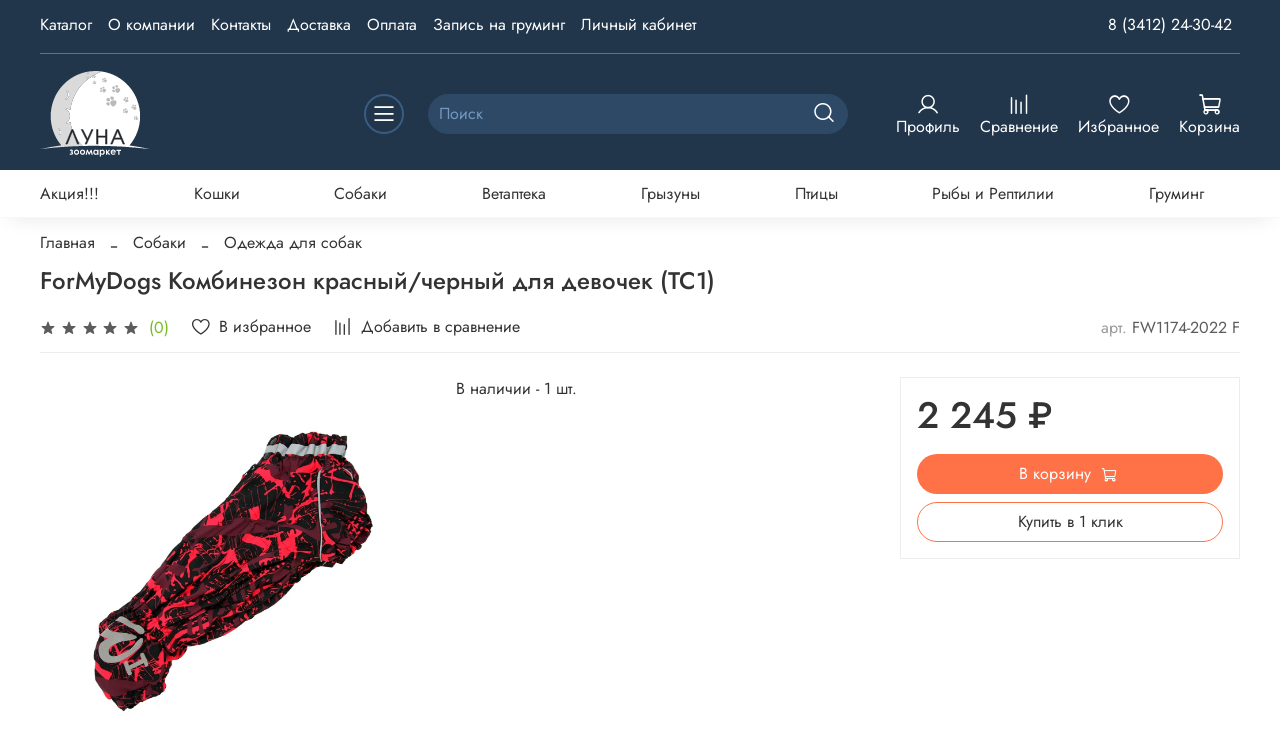

--- FILE ---
content_type: image/svg+xml
request_url: https://static.insales-cdn.com/files/1/4353/22532353/original/95i1anfuu5m2sekx86hxll7bk53n2qth.svg
body_size: 20820
content:
<svg width="110" height="86" viewBox="0 0 110 86" fill="none" xmlns="http://www.w3.org/2000/svg">
<path fill-rule="evenodd" clip-rule="evenodd" d="M19.9568 60.2123C20.4763 61.9164 20.0434 63.5331 18.9612 63.8827C19.2642 64.0138 19.6105 64.0138 19.9136 63.9264C20.9958 63.5768 21.4287 61.9601 20.9092 60.256C20.3897 58.5518 19.091 57.4595 18.0088 57.809C18.8313 58.0712 19.6105 58.9888 19.9568 60.2123Z" fill="white"/>
<path fill-rule="evenodd" clip-rule="evenodd" d="M28.8739 25.0809C29.5666 22.6777 28.8739 20.4055 27.3155 19.9249C26.8826 19.7938 26.4497 19.8375 26.0168 19.9685C27.4887 20.5366 28.0947 22.7651 27.4454 25.0809C26.9259 26.8287 25.8436 28.0959 24.6748 28.5329C24.7181 28.5329 24.7614 28.5765 24.8047 28.5765C26.3631 29.0135 28.1813 27.4842 28.8739 25.0809Z" fill="white"/>
<path d="M89.4804 74.4132C96.1471 66.548 100.13 56.3233 100.13 45.181C100.13 22.4157 83.4198 3.53927 61.6882 0.480591C45.4544 7.0786 32.9003 19.357 30.3029 39.1947C29.3072 38.3208 28.0518 37.7528 26.7531 37.7528C26.147 37.7528 25.5843 37.8402 25.0215 38.0586C27.8353 38.6704 29.9566 41.598 29.9566 45.181C29.9566 48.4582 28.1817 51.211 25.7141 52.0849C26.0604 52.1723 26.4068 52.216 26.7531 52.216C28.0951 52.216 29.3505 51.6916 30.3462 50.774C31.5583 59.5568 35.5843 68.0337 42.554 74.9813C65.0648 74.3695 87.6189 75.4182 110 78.1273C103.16 76.598 96.3202 75.3745 89.4804 74.4132Z" fill="white"/>
<path fill-rule="evenodd" clip-rule="evenodd" d="M55.4113 0C57.5325 0 59.6537 0.174782 61.6884 0.436954C45.4546 7.07866 32.9005 19.3571 30.3031 39.1948C29.3074 38.3209 28.052 37.7528 26.7533 37.7528C26.1472 37.7528 25.5844 37.8402 25.0217 38.0587C27.8355 38.6704 29.9567 41.598 29.9567 45.1811C29.9567 48.4582 28.1818 51.211 25.7143 52.0849C26.0606 52.1723 26.4069 52.216 26.7533 52.216C28.0953 52.216 29.3507 51.6917 30.3463 50.7741C31.5585 59.5568 35.5844 68.0338 42.5541 74.9813C28.3117 75.3746 14.1126 76.4233 0 78.1274C7.09957 76.5544 14.1559 75.2872 21.2554 74.3259C14.6753 66.4607 10.6926 56.2797 10.6926 45.1811C10.6494 20.231 30.6927 0 55.4113 0ZM18.0087 57.7653C19.0909 57.4158 20.3896 58.5082 20.9091 60.2123C21.4286 61.9164 20.9957 63.5768 19.9134 63.8827C19.6104 63.9701 19.3074 63.9701 18.9611 63.839C20.0433 63.4894 20.4762 61.829 19.9567 60.1686C19.6104 58.9888 18.8312 58.0712 18.0087 57.7653ZM27.316 19.9251C28.8745 20.4058 29.5671 22.6779 28.8745 25.0812C28.1818 27.4844 26.3637 29.0138 24.8052 28.5768C24.7619 28.5768 24.7186 28.5331 24.6753 28.5331C25.8442 28.1398 26.9264 26.829 27.4459 25.0812C28.1385 22.7653 27.4892 20.5368 26.0173 19.9688C26.4935 19.8377 26.9264 19.794 27.316 19.9251Z" fill="#DADADA"/>
<path d="M98.008 47.934L97.9647 47.9777C97.8348 48.1962 97.705 48.371 97.5318 48.5457C97.4019 48.6768 97.2721 48.8079 97.0989 48.8953C96.969 48.939 96.8392 48.9827 96.7093 49.0264C96.5794 49.0264 96.4496 48.9827 96.363 48.939C96.2331 48.8516 96.1032 48.7205 96.0167 48.5894C95.9301 48.4584 95.8435 48.3273 95.7569 48.1962C95.6703 48.0214 95.5838 47.8466 95.5405 47.7155C95.5405 47.6718 95.4972 47.6281 95.4972 47.5844C95.4539 47.4534 95.4539 47.3223 95.5405 47.1912C95.5838 47.1038 95.6271 47.0164 95.7136 46.929C95.7569 46.8416 95.8002 46.7979 95.8868 46.7542C96.0167 46.6668 96.1465 46.5794 96.3197 46.5358C96.4928 46.4921 96.6227 46.4484 96.7959 46.4484C97.0123 46.4484 97.2288 46.4484 97.4452 46.4921C97.5751 46.5358 97.705 46.5794 97.8348 46.6231C97.9647 46.7105 98.0513 46.7979 98.1379 46.929C98.1812 47.0164 98.1812 47.1475 98.1812 47.2786C98.1812 47.4097 98.1379 47.4971 98.0946 47.6281V47.6718C98.0946 47.7592 98.0513 47.8466 98.008 47.934Z" fill="#BABABA"/>
<path d="M95.1075 45.4873C95.1508 45.4873 95.1941 45.531 95.1941 45.531C95.2374 45.5747 95.2807 45.6184 95.2807 45.6621C95.2807 45.7058 95.2807 45.7495 95.2807 45.7932C95.2807 45.8369 95.2807 45.8806 95.2807 45.968C95.2807 46.0554 95.2807 46.0991 95.324 46.1864C95.3673 46.2301 95.3673 46.3175 95.4106 46.3612C95.4106 46.4049 95.4539 46.4486 95.4539 46.4923C95.4539 46.5797 95.4106 46.6671 95.324 46.7108C95.2807 46.7108 95.2374 46.7545 95.1941 46.7545C95.1508 46.7545 95.1075 46.7545 95.021 46.7545C94.8911 46.7545 94.7612 46.7545 94.6746 46.7982C94.5881 46.8419 94.5015 46.8419 94.4582 46.8419C94.3716 46.8419 94.3283 46.8419 94.2417 46.7545C94.0686 46.6234 93.982 46.4486 93.9387 46.2738C93.8954 46.1427 93.8954 46.0554 93.9387 45.9243C93.9387 45.8806 93.982 45.7932 93.982 45.7495C94.0253 45.6621 94.0686 45.5747 94.1552 45.531C94.4149 45.3999 94.6746 45.3125 94.9344 45.3999C95.021 45.4873 95.0643 45.4873 95.1075 45.4873Z" fill="#BABABA"/>
<path d="M96.4931 44.8751C96.5797 44.9188 96.6229 44.9625 96.7095 45.0062C96.7528 45.0499 96.8394 45.0936 96.8827 45.1373C96.926 45.181 97.0126 45.2247 97.0558 45.3121C97.0991 45.3558 97.0991 45.3995 97.0991 45.4432C97.1424 45.618 97.0991 45.8364 97.0126 46.0112C96.9693 46.0549 96.926 46.0986 96.8827 46.1423C96.8394 46.1423 96.7961 46.186 96.7528 46.186C96.7095 46.186 96.7095 46.186 96.6662 46.186C96.5364 46.186 96.4065 46.2297 96.3199 46.2297C96.2333 46.2297 96.1468 46.2297 96.0602 46.186C95.887 46.1423 95.7571 46.0112 95.7139 45.8801C95.7139 45.8364 95.6706 45.7927 95.6706 45.749C95.6706 45.6617 95.6273 45.618 95.6273 45.5306C95.6273 45.4869 95.6273 45.4432 95.584 45.3995C95.584 45.3558 95.584 45.3121 95.584 45.2684C95.584 45.2247 95.6273 45.181 95.6706 45.1373C95.8004 45.0062 95.9736 44.9188 96.1468 44.9188C96.19 44.9188 96.2766 44.9188 96.3199 44.9625C96.4065 44.8314 96.4498 44.8314 96.4931 44.8751Z" fill="#BABABA"/>
<path d="M93.9821 47.4537C94.0254 47.3663 94.112 47.3226 94.1985 47.2789C94.2418 47.2789 94.2418 47.2789 94.2851 47.2789C94.415 47.2789 94.5449 47.2352 94.6747 47.2352C94.7613 47.2352 94.8046 47.2352 94.8912 47.2352C95.0211 47.2789 95.1509 47.3663 95.1942 47.4537C95.2375 47.5411 95.2808 47.6285 95.3241 47.7159C95.3241 47.8033 95.3674 47.847 95.3674 47.9344C95.3674 47.9781 95.4107 48.0217 95.4107 48.1091C95.4107 48.1528 95.4107 48.1528 95.4107 48.1965C95.4107 48.2839 95.4107 48.3276 95.3241 48.415C95.2808 48.4587 95.2808 48.4587 95.2375 48.5024C95.1076 48.5898 95.0211 48.6335 94.8912 48.6772C94.8046 48.7209 94.718 48.6772 94.6314 48.6335C94.5449 48.5898 94.5016 48.5461 94.415 48.5024C94.3284 48.4587 94.2418 48.3713 94.1552 48.3276C94.112 48.2839 94.0687 48.2402 94.0254 48.1965C93.9821 48.1091 93.9388 48.0654 93.9388 47.9781C93.8522 47.7596 93.8955 47.6285 93.9821 47.4537Z" fill="#BABABA"/>
<path d="M95.6707 38.3647C95.6707 38.3647 95.6274 38.3647 95.6274 38.4084C95.3676 38.5395 95.1079 38.6706 94.8482 38.758C94.6317 38.8017 94.4153 38.8454 94.1988 38.8454C94.0256 38.8454 93.8958 38.8017 93.7226 38.758C93.5927 38.6706 93.4629 38.5832 93.4196 38.4521C93.333 38.2773 93.2897 38.1025 93.2464 37.8841C93.2031 37.7093 93.2031 37.4908 93.2031 37.316C93.2031 37.0975 93.2031 36.8791 93.2464 36.6606C93.2464 36.6169 93.2464 36.5732 93.2897 36.4858C93.333 36.311 93.4196 36.1799 93.5494 36.0926C93.636 36.0052 93.7659 35.9615 93.8958 35.9178C93.9823 35.8741 94.0689 35.8304 94.1988 35.8304C94.372 35.7867 94.5884 35.7867 94.7616 35.8304C94.978 35.8741 95.1512 35.9615 95.3243 36.0489C95.5408 36.1799 95.8005 36.311 95.9737 36.4858C96.1036 36.6169 96.2334 36.7043 96.32 36.8791C96.4066 37.0539 96.4499 37.1849 96.4499 37.4034C96.4499 37.5345 96.4066 37.6656 96.32 37.7967C96.2334 37.9278 96.1469 38.0151 96.0603 38.1025L96.017 38.1462C95.8871 38.2336 95.8005 38.2773 95.6707 38.3647Z" fill="#BABABA"/>
<path d="M94.0692 34.0823C94.1125 34.126 94.1125 34.1697 94.1558 34.2134C94.1991 34.2571 94.1991 34.3445 94.1991 34.4319C94.1991 34.4756 94.1558 34.5193 94.1558 34.6067C94.1125 34.6504 94.1125 34.7378 94.0692 34.7815C94.0259 34.8689 93.9826 34.9563 93.9826 35.0436C93.9826 35.131 93.9826 35.2184 93.9826 35.3058C93.9826 35.3495 93.9826 35.3932 93.9393 35.4806C93.896 35.6117 93.8094 35.6554 93.6796 35.6554C93.6363 35.6554 93.5497 35.6554 93.5064 35.6117C93.4631 35.568 93.3765 35.568 93.3333 35.5243C93.2034 35.4369 93.0735 35.3932 92.9003 35.3495C92.8138 35.3495 92.7272 35.3058 92.6406 35.2621C92.554 35.2184 92.5107 35.1747 92.4674 35.0436C92.3809 34.8252 92.3376 34.563 92.4241 34.3445C92.4674 34.2134 92.5107 34.0823 92.5973 33.995C92.6406 33.9513 92.6839 33.9076 92.7272 33.8202C92.8138 33.7328 92.9436 33.6891 93.0735 33.6891C93.4198 33.6891 93.7229 33.7765 93.9826 34.0387C93.9826 33.995 94.0259 34.0387 94.0692 34.0823Z" fill="#BABABA"/>
<path d="M95.8878 34.2137C95.9311 34.3011 95.9744 34.3885 96.0609 34.4759C96.1042 34.5633 96.1475 34.6507 96.1908 34.7381C96.2341 34.8255 96.2774 34.9129 96.2774 35.0003C96.2774 35.0439 96.2774 35.0876 96.2774 35.175C96.1908 35.3935 96.0609 35.5683 95.8878 35.6994C95.8012 35.7431 95.7579 35.7868 95.6713 35.7431C95.628 35.7431 95.5847 35.7431 95.5415 35.6994C95.4982 35.6994 95.4982 35.6557 95.4549 35.6557C95.325 35.612 95.1951 35.5246 95.0653 35.4809C94.9787 35.4372 94.8488 35.3935 94.8055 35.3061C94.6756 35.1313 94.5891 34.9566 94.6324 34.7381C94.6324 34.6944 94.6756 34.607 94.6756 34.5633C94.6756 34.4759 94.7189 34.3885 94.7622 34.3011C94.7622 34.2574 94.8055 34.17 94.8055 34.1263C94.8055 34.0826 94.8488 34.039 94.8921 33.9953C94.9354 33.9516 94.9787 33.9079 95.0653 33.9079C95.2817 33.8205 95.4982 33.8642 95.7146 33.9516C95.8012 33.9953 95.8445 34.039 95.8878 34.0826C95.8012 34.1263 95.8445 34.17 95.8878 34.2137Z" fill="#BABABA"/>
<path d="M91.6884 35.481C91.775 35.4373 91.9049 35.3936 92.0348 35.4373C92.0781 35.4373 92.0781 35.4373 92.1213 35.481C92.2512 35.5247 92.4244 35.6121 92.5542 35.6558C92.6408 35.6995 92.6841 35.7432 92.7707 35.7869C92.9006 35.9179 92.9439 36.049 92.9871 36.2238C92.9871 36.3549 92.9871 36.4423 92.9439 36.5734C92.9006 36.6608 92.9006 36.7482 92.9006 36.8355C92.9006 36.8792 92.8573 36.9666 92.8573 37.0103C92.8573 37.054 92.814 37.054 92.814 37.0977C92.7707 37.1851 92.7274 37.2288 92.5975 37.2725C92.5542 37.2725 92.511 37.3162 92.4244 37.3162C92.2512 37.3162 92.1213 37.3162 91.9482 37.2725C91.8183 37.2288 91.7317 37.1851 91.6884 37.054C91.6452 36.9666 91.6019 36.8792 91.5586 36.7919C91.5153 36.7045 91.472 36.5734 91.3854 36.486C91.3421 36.3986 91.3421 36.3112 91.2988 36.2675C91.2988 36.1801 91.2988 36.049 91.3421 35.9616C91.4287 35.7432 91.5153 35.6121 91.6884 35.481Z" fill="#BABABA"/>
<path d="M87.7048 30.7616C87.7048 30.7616 87.6616 30.7616 87.6616 30.8053C87.4018 30.9363 87.1421 31.0674 86.8823 31.1548C86.6659 31.1985 86.4494 31.2422 86.233 31.2422C86.0598 31.2422 85.93 31.1985 85.7568 31.1548C85.6269 31.0674 85.497 30.98 85.4538 30.849C85.3672 30.6742 85.3239 30.4994 85.2806 30.2809C85.2373 30.1061 85.2373 29.8877 85.2373 29.7129C85.2373 29.4944 85.2373 29.2759 85.2806 29.0574C85.2806 29.0137 85.2806 28.9701 85.3239 28.8827C85.3672 28.7079 85.4538 28.5768 85.5836 28.4894C85.6702 28.402 85.8001 28.3583 85.9299 28.3146C86.0165 28.2709 86.1031 28.2272 86.233 28.2272C86.4061 28.1835 86.6226 28.1835 86.7957 28.2272C87.0122 28.2709 87.1854 28.3583 87.3585 28.4457C87.575 28.5768 87.8347 28.7079 88.0079 28.8827C88.1377 29.0137 88.2676 29.1011 88.3542 29.2759C88.4408 29.4507 88.4841 29.5818 88.4841 29.8003C88.4841 29.9314 88.4408 30.0624 88.3542 30.1935C88.2676 30.3246 88.181 30.412 88.0945 30.4994L88.0512 30.5431C87.878 30.6305 87.7914 30.6742 87.7048 30.7616Z" fill="#BABABA"/>
<path d="M86.0594 26.4792C86.1027 26.5229 86.1027 26.5666 86.146 26.6103C86.1893 26.654 86.1893 26.7414 86.1893 26.8288C86.1893 26.8725 86.146 26.9161 86.146 27.0035C86.1027 27.0472 86.1027 27.1346 86.0594 27.1783C86.0161 27.2657 85.9728 27.3531 85.9728 27.4405C85.9728 27.5279 85.9728 27.6153 85.9728 27.7027C85.9728 27.7464 85.9728 27.7901 85.9295 27.8774C85.8862 28.0085 85.7997 28.0522 85.6698 28.0522C85.6265 28.0522 85.5399 28.0522 85.4966 28.0085C85.4533 27.9648 85.3668 27.9648 85.3235 27.9211C85.1936 27.8338 85.0637 27.7901 84.8906 27.7464C84.804 27.7027 84.7174 27.7027 84.6308 27.659C84.5442 27.6153 84.501 27.5716 84.4577 27.4405C84.3711 27.222 84.3278 26.9598 84.4144 26.7414C84.4577 26.6103 84.501 26.4792 84.5875 26.3918C84.6308 26.3481 84.6741 26.3044 84.7174 26.217C84.804 26.1296 84.9339 26.0859 85.0637 26.0859C85.41 26.0859 85.7131 26.1733 85.9728 26.4355C85.9728 26.3918 86.0161 26.4355 86.0594 26.4792Z" fill="#BABABA"/>
<path d="M87.878 26.6108C87.9213 26.6982 87.9646 26.7856 88.0512 26.873C88.0945 26.9604 88.1377 27.0478 88.181 27.1352C88.2243 27.2226 88.2676 27.31 88.2676 27.3973C88.2676 27.441 88.2676 27.4847 88.2676 27.5721C88.181 27.7906 88.0512 27.9654 87.878 28.0965C87.7914 28.1402 87.7481 28.1839 87.6616 28.1402C87.6183 28.1402 87.575 28.0965 87.5317 28.0965C87.4884 28.0965 87.4884 28.0528 87.4451 28.0528C87.3152 28.0091 87.1854 27.9217 87.0555 27.878C86.9689 27.8343 86.839 27.7906 86.7957 27.7032C86.6659 27.5284 86.5793 27.3536 86.6226 27.1352C86.6226 27.0915 86.6659 27.0041 86.6659 26.9604C86.6659 26.873 86.7092 26.7856 86.7525 26.6982C86.7525 26.6545 86.7957 26.5671 86.7957 26.5234C86.7957 26.4797 86.839 26.436 86.8823 26.3924C86.9256 26.3487 86.9689 26.305 87.0555 26.305C87.2719 26.2176 87.4884 26.2613 87.7048 26.3487C87.7914 26.3923 87.8347 26.436 87.878 26.4797C87.7914 26.5234 87.8347 26.5671 87.878 26.6108Z" fill="#BABABA"/>
<path d="M83.6787 27.8775C83.7653 27.8338 83.8951 27.7901 84.025 27.8338C84.0683 27.8338 84.0683 27.8338 84.1116 27.8775C84.2415 27.9212 84.4146 28.0086 84.5445 28.0522C84.6311 28.0959 84.6744 28.1396 84.7609 28.1833C84.8908 28.3144 84.9341 28.4455 84.9774 28.6203C84.9774 28.7514 84.9774 28.8388 84.9341 28.9699C84.8908 29.0572 84.8908 29.1446 84.8908 29.232C84.8908 29.2757 84.8475 29.3631 84.8475 29.4068C84.8475 29.4505 84.8042 29.4505 84.8042 29.4942C84.7609 29.5816 84.7176 29.6253 84.5878 29.669C84.5445 29.669 84.5012 29.7127 84.4146 29.7127C84.2415 29.7127 84.1116 29.7127 83.9384 29.669C83.8085 29.6253 83.722 29.5816 83.6787 29.4505C83.6354 29.3631 83.5921 29.2757 83.5488 29.1883C83.5055 29.1009 83.4622 28.9699 83.3756 28.8825C83.3324 28.7951 83.3324 28.7077 83.2891 28.664C83.2891 28.5766 83.2891 28.4455 83.3324 28.3581C83.4189 28.1396 83.5055 28.0086 83.6787 27.8775Z" fill="#BABABA"/>
<path d="M87.8351 41.1177L87.7918 41.1614C87.662 41.4236 87.4888 41.642 87.3156 41.8605C87.1858 42.0353 87.0126 42.1664 86.8395 42.2538C86.7096 42.3412 86.5364 42.3849 86.4066 42.3849C86.2767 42.3849 86.1035 42.3412 85.9737 42.2975C85.8005 42.2101 85.6706 42.079 85.5408 41.9042C85.4109 41.7731 85.3243 41.5983 85.2377 41.4236C85.1511 41.2488 85.0646 41.0303 84.978 40.8555C84.978 40.8118 84.9347 40.7681 84.9347 40.7244C84.8914 40.5497 84.8914 40.4186 84.978 40.2875C85.0213 40.1564 85.1078 40.069 85.1511 39.9816C85.1944 39.8942 85.281 39.8068 85.3676 39.7631C85.4975 39.6321 85.6706 39.5447 85.8438 39.501C86.0169 39.4573 86.2334 39.4136 86.4066 39.4136C86.6663 39.4136 86.926 39.4136 87.1858 39.4573C87.3589 39.501 87.4888 39.5447 87.662 39.6321C87.8351 39.7194 87.9217 39.8505 88.0083 39.9816C88.0516 40.1127 88.0949 40.2438 88.0949 40.3749C88.0949 40.506 88.0516 40.637 88.0083 40.7681C88.0083 40.8118 88.0083 40.8118 88.0083 40.8555C87.9217 40.8555 87.8784 40.9866 87.8351 41.1177Z" fill="#BABABA"/>
<path d="M84.4145 38.2337C84.4578 38.2774 84.5011 38.2774 84.5444 38.2774C84.5877 38.3211 84.631 38.3648 84.6743 38.4522C84.6743 38.4959 84.6743 38.5396 84.7176 38.627C84.7176 38.6707 84.7176 38.7581 84.7176 38.8018C84.7176 38.8892 84.7608 38.9766 84.7608 39.064C84.8041 39.1514 84.8474 39.1951 84.8474 39.2824C84.8474 39.3261 84.8907 39.3698 84.8907 39.4135C84.8907 39.5446 84.8474 39.632 84.7608 39.6757C84.7176 39.7194 84.6743 39.7194 84.5877 39.7194C84.5444 39.7194 84.4578 39.7194 84.4145 39.7194C84.2846 39.7194 84.1115 39.7194 83.9816 39.7631C83.895 39.8068 83.8084 39.8068 83.7219 39.8068C83.6353 39.8068 83.5487 39.8068 83.4621 39.7194C83.289 39.5883 83.1591 39.3698 83.0725 39.1514C83.0292 39.0203 83.0292 38.8892 83.0725 38.7581C83.0725 38.6707 83.1158 38.627 83.1158 38.5396C83.1591 38.4085 83.2457 38.3211 83.3323 38.2774C83.6353 38.1027 83.9383 38.059 84.2414 38.1464C84.3279 38.1901 84.3712 38.2337 84.4145 38.2337Z" fill="#BABABA"/>
<path d="M86.0165 37.4907C86.1031 37.5344 86.1897 37.5781 86.2762 37.6655C86.3628 37.7092 86.4494 37.7529 86.4927 37.7966C86.5793 37.8403 86.6226 37.884 86.7091 37.9713C86.7524 38.015 86.7524 38.0587 86.7524 38.1024C86.7957 38.3209 86.7524 38.5394 86.6658 38.7579C86.6226 38.8453 86.5793 38.889 86.4927 38.889C86.4494 38.889 86.4061 38.9326 86.3628 38.9326C86.3195 38.9326 86.3195 38.9326 86.2762 38.9326C86.1464 38.9326 86.0165 38.9763 85.8433 38.9763C85.7135 38.9763 85.6269 38.9763 85.5403 38.9326C85.3239 38.889 85.194 38.7579 85.1074 38.5394C85.0641 38.4957 85.0641 38.4083 85.0641 38.3646C85.0208 38.2772 85.0208 38.1898 85.0208 38.1024C85.0208 38.0587 84.9775 37.9714 84.9775 37.9277C84.9775 37.884 84.9775 37.8403 84.9775 37.7529C84.9775 37.7092 85.0208 37.6218 85.0641 37.5781C85.2373 37.4033 85.4104 37.3159 85.6269 37.3159C85.7135 37.3159 85.7568 37.3159 85.8433 37.3596C85.9299 37.447 85.9732 37.447 86.0165 37.4907Z" fill="#BABABA"/>
<path d="M83.0733 40.5497C83.1166 40.4623 83.2032 40.3749 83.333 40.3312C83.3763 40.3312 83.3763 40.3312 83.4196 40.3312C83.5928 40.3312 83.7226 40.2875 83.8958 40.2875C83.9824 40.2875 84.069 40.2875 84.1555 40.2875C84.3287 40.3312 84.4153 40.4186 84.5452 40.5497C84.6317 40.637 84.6317 40.7681 84.675 40.8555C84.675 40.9429 84.7183 41.0303 84.7616 41.1177C84.7616 41.1614 84.8049 41.2488 84.8049 41.2925C84.8049 41.3362 84.8049 41.3362 84.8049 41.3799C84.8049 41.4673 84.8049 41.5546 84.7183 41.642C84.675 41.6857 84.6317 41.7294 84.5884 41.7294C84.4586 41.8168 84.3287 41.9042 84.1555 41.9042C84.0257 41.9479 83.9391 41.9042 83.8525 41.8605C83.7659 41.8168 83.6794 41.7731 83.5928 41.6857C83.5062 41.5983 83.4196 41.5546 83.2897 41.4673C83.2032 41.4236 83.1599 41.3799 83.1166 41.2925C83.03 41.2051 83.03 41.1177 82.9867 41.0303C82.9434 40.8992 82.9867 40.7681 83.0733 40.5497Z" fill="#BABABA"/>
<path d="M76.1041 32.9027C76.0608 32.9464 76.0608 32.9901 76.0175 33.0338C75.7577 33.5145 75.4114 33.9951 75.0218 34.4321C74.7188 34.7379 74.4157 35.0001 74.0261 35.2186C73.7664 35.3934 73.4634 35.4808 73.117 35.4808C72.814 35.4808 72.5543 35.3934 72.2945 35.2623C71.9482 35.0875 71.6885 34.7816 71.472 34.4758C71.2556 34.1699 71.0391 33.864 70.9092 33.5145C70.7361 33.1212 70.5196 32.7279 70.3465 32.3347C70.3032 32.2473 70.2599 32.1599 70.2599 32.0288C70.1733 31.723 70.2166 31.4171 70.3465 31.1112C70.433 30.8927 70.6062 30.6743 70.7361 30.4558C70.8659 30.281 70.9958 30.1499 71.1257 30.0188C71.4287 29.7567 71.7318 29.6256 72.1214 29.4945C72.511 29.3634 72.9006 29.3197 73.2902 29.3197C73.8097 29.3197 74.3292 29.3197 74.8486 29.4071C75.195 29.4945 75.498 29.5819 75.801 29.7567C76.1041 29.9314 76.3638 30.1499 76.4937 30.4995C76.6235 30.7617 76.6235 31.0238 76.6235 31.286C76.6235 31.5919 76.537 31.854 76.4504 32.1162C76.4504 32.1599 76.4071 32.2036 76.4071 32.2473C76.2772 32.4658 76.1906 32.6843 76.1041 32.9027Z" fill="#BABABA"/>
<path d="M69.22 27.1348C69.3065 27.1785 69.3931 27.2222 69.4364 27.2659C69.5663 27.3533 69.6529 27.4407 69.6529 27.5718C69.6962 27.6591 69.6962 27.7902 69.6962 27.8776C69.6962 28.0087 69.6962 28.1398 69.6962 28.2272C69.6962 28.402 69.7394 28.5768 69.826 28.7515C69.9126 28.8826 69.9559 29.0574 70.0425 29.1885C70.0858 29.2759 70.1291 29.407 70.1291 29.4944C70.1723 29.7128 70.0858 29.8876 69.8693 30.0187C69.7827 30.0624 69.6529 30.1061 69.523 30.1061C69.3931 30.1061 69.2633 30.1498 69.1767 30.1498C68.8736 30.1498 68.5706 30.1935 68.3109 30.2809C68.1377 30.3246 67.9646 30.3683 67.7481 30.3683C67.5749 30.3683 67.4018 30.3246 67.2286 30.1935C66.839 29.8876 66.5793 29.4944 66.4494 29.0574C66.3628 28.7952 66.4061 28.5331 66.4494 28.2272C66.4494 28.0961 66.4927 27.965 66.5793 27.8339C66.6659 27.6155 66.7957 27.4407 67.0122 27.3096C67.5749 26.96 68.2243 26.8289 68.8736 27.0037C69.0035 27.0474 69.0901 27.0911 69.22 27.1348Z" fill="#BABABA"/>
<path d="M72.4669 25.6056C72.6401 25.693 72.8132 25.824 72.9864 25.9551C73.1595 26.0425 73.2894 26.1736 73.4626 26.261C73.5924 26.3484 73.7656 26.4795 73.8522 26.6106C73.8955 26.698 73.9388 26.7853 73.9821 26.8727C74.0686 27.3097 74.0253 27.7466 73.8089 28.1836C73.7223 28.3147 73.6357 28.4458 73.4626 28.4895C73.376 28.5332 73.2894 28.5332 73.1595 28.5769C73.1163 28.5769 73.0297 28.5769 72.9864 28.6206C72.6834 28.6643 72.4236 28.6643 72.1206 28.7079C71.9041 28.7079 71.6877 28.7079 71.4712 28.6643C71.0816 28.5332 70.7786 28.271 70.6487 27.8777C70.6054 27.7466 70.5622 27.6593 70.5189 27.5282C70.4756 27.3534 70.4323 27.1786 70.389 27.0038C70.3457 26.8727 70.3457 26.7853 70.3457 26.6543C70.3457 26.5669 70.3457 26.4358 70.3457 26.3484C70.389 26.2173 70.4323 26.1299 70.5189 25.9988C70.8219 25.693 71.2115 25.4745 71.6444 25.4308C71.8176 25.4308 71.9474 25.4308 72.0773 25.4745C72.2505 25.5182 72.337 25.5619 72.4669 25.6056Z" fill="#BABABA"/>
<path d="M66.4495 31.7665C66.5361 31.5917 66.7093 31.417 67.0123 31.3733C67.0556 31.3733 67.1422 31.3296 67.1854 31.3296C67.4885 31.2859 67.7915 31.2422 68.0945 31.2422C68.2677 31.2422 68.4409 31.2422 68.5707 31.2859C68.8738 31.3733 69.1335 31.5481 69.35 31.8102C69.4798 31.985 69.5664 32.2035 69.6097 32.4657C69.653 32.6404 69.6963 32.7715 69.7396 32.9463C69.7829 33.0774 69.8261 33.2085 69.8261 33.3396C69.8261 33.3833 69.8261 33.4707 69.8694 33.5143C69.8694 33.6891 69.8261 33.8639 69.6963 33.995C69.6097 34.0824 69.5664 34.1261 69.4798 34.2135C69.2201 34.3883 68.9171 34.5193 68.614 34.6067C68.3976 34.6504 68.1811 34.6067 67.9647 34.5193C67.7915 34.432 67.6183 34.3009 67.4452 34.2135C67.272 34.0824 67.0556 33.9513 66.8824 33.8202C66.7525 33.7328 66.6227 33.6017 66.5361 33.4707C66.4062 33.2959 66.3196 33.1211 66.2764 32.9026C66.2331 32.5094 66.2764 32.2035 66.4495 31.7665Z" fill="#BABABA"/>
<path d="M79.7831 19.9688C79.7831 20.0125 79.7398 20.0125 79.7398 20.0561C79.5234 20.4494 79.2636 20.799 78.9606 21.1048C78.7441 21.367 78.4844 21.5418 78.1814 21.7166C77.9649 21.8477 77.7485 21.935 77.4887 21.935C77.2723 21.935 77.0558 21.8914 76.8394 21.7603C76.5796 21.6292 76.3632 21.4107 76.19 21.1485C76.0168 20.9301 75.887 20.6679 75.7571 20.4057C75.6272 20.0998 75.4541 19.794 75.3242 19.4881C75.2809 19.4007 75.2809 19.357 75.2376 19.2696C75.151 19.0075 75.1943 18.789 75.2809 18.5705C75.3675 18.3957 75.4541 18.2209 75.5839 18.0899C75.6705 17.9588 75.8004 17.8277 75.887 17.7403C76.1034 17.5655 76.3632 17.4344 76.6662 17.347C76.9692 17.2596 77.2723 17.2159 77.5753 17.2159C77.9649 17.2159 78.3978 17.2159 78.7874 17.3033C79.0472 17.347 79.3069 17.4344 79.5234 17.5655C79.7831 17.6966 79.9563 17.8714 80.0861 18.1335C80.1727 18.3083 80.216 18.5268 80.1727 18.7453C80.1727 18.9638 80.1294 19.1822 80.0428 19.4007C80.0428 19.4444 80.0428 19.4881 79.9995 19.4881C79.9563 19.6192 79.8697 19.794 79.7831 19.9688Z" fill="#BABABA"/>
<path d="M74.4587 15.4681C74.502 15.5118 74.5886 15.5555 74.6319 15.5555C74.7184 15.5992 74.805 15.6866 74.805 15.8177C74.805 15.9051 74.8483 15.9925 74.8483 16.0799C74.8483 16.1673 74.8483 16.2546 74.8483 16.3857C74.8483 16.5168 74.8916 16.6479 74.9349 16.779C74.9782 16.9101 75.0648 16.9975 75.1081 17.1286C75.1513 17.2159 75.1513 17.3033 75.1946 17.347C75.2379 17.5218 75.1513 17.6529 74.9782 17.7403C74.8916 17.784 74.805 17.784 74.7184 17.8277C74.6319 17.8277 74.5453 17.8277 74.4154 17.8277C74.199 17.8277 73.9392 17.8714 73.7228 17.9151C73.5929 17.9588 73.4197 18.0025 73.2899 18.0025C73.16 18.0025 73.0301 17.9588 72.9002 17.8714C72.5972 17.6529 72.4241 17.347 72.2942 16.9538C72.2509 16.7353 72.2509 16.5168 72.2942 16.342C72.2942 16.2546 72.3375 16.1236 72.3808 16.0362C72.4673 15.8614 72.5539 15.7303 72.7271 15.6429C73.16 15.3807 73.6362 15.2497 74.1557 15.4244C74.2855 15.4244 74.4154 15.4681 74.4587 15.4681Z" fill="#BABABA"/>
<path d="M77.0129 14.2884C77.1427 14.3758 77.2726 14.4632 77.4458 14.5506C77.5756 14.638 77.7055 14.7254 77.7921 14.7691C77.922 14.8565 78.0085 14.9439 78.0951 15.0312C78.1384 15.0749 78.1817 15.1623 78.1817 15.2497C78.225 15.5993 78.225 15.9488 78.0518 16.2547C78.0085 16.3858 77.922 16.4295 77.7921 16.4732C77.7055 16.5169 77.6622 16.5169 77.5756 16.5169C77.5323 16.5169 77.4891 16.5169 77.4458 16.5169C77.2293 16.5169 77.0129 16.5606 76.7964 16.5606C76.6233 16.5606 76.4501 16.5606 76.2769 16.5169C75.9739 16.4295 75.7575 16.211 75.6276 15.9051C75.5843 15.8178 75.5843 15.7304 75.541 15.643C75.4977 15.5119 75.4544 15.3808 75.4544 15.2497C75.4544 15.1623 75.4111 15.0749 75.4111 14.9875C75.4111 14.9002 75.4111 14.8128 75.4111 14.7254C75.4544 14.638 75.4977 14.5506 75.541 14.4632C75.7575 14.201 76.0605 14.0699 76.4068 14.0262C76.5367 14.0262 76.6233 14.0262 76.7531 14.0699C76.8397 14.2447 76.9263 14.2447 77.0129 14.2884Z" fill="#BABABA"/>
<path d="M72.3375 19.0949C72.3808 18.9638 72.554 18.8327 72.7704 18.789C72.8137 18.789 72.857 18.7454 72.9003 18.7454C73.16 18.7017 73.3765 18.7017 73.6362 18.658C73.7661 18.658 73.896 18.658 74.0258 18.7017C74.2856 18.789 74.4587 18.9201 74.6319 19.1386C74.7185 19.2697 74.8051 19.4445 74.8483 19.6193C74.8916 19.7503 74.9349 19.8814 74.9349 20.0125C74.9782 20.0999 74.9782 20.1873 75.0215 20.3184C75.0215 20.3621 75.0215 20.4058 75.0215 20.4495C75.0215 20.5806 74.9782 20.7116 74.8916 20.8427C74.8483 20.8864 74.7618 20.9738 74.7185 21.0175C74.502 21.1486 74.2856 21.236 74.0258 21.3234C73.8527 21.3671 73.6795 21.3234 73.5496 21.236C73.4198 21.1486 73.2899 21.0612 73.16 20.9738C73.0302 20.8864 72.857 20.7553 72.7271 20.6679C72.6406 20.5806 72.5107 20.4932 72.4674 20.4058C72.3808 20.2747 72.2942 20.1436 72.2942 19.9688C72.1644 19.663 72.2077 19.4008 72.3375 19.0949Z" fill="#BABABA"/>
<path d="M65.7143 20.0996L65.671 20.1433C65.4979 20.4491 65.3247 20.7113 65.1082 20.9298C64.9351 21.1046 64.7619 21.2793 64.5455 21.3667C64.3723 21.4541 64.1992 21.4978 64.026 21.4978C63.8528 21.4978 63.6797 21.4541 63.5498 21.3667C63.3334 21.2356 63.2035 21.1046 63.0736 20.9298C62.9437 20.755 62.8139 20.5802 62.7273 20.3617C62.5974 20.1433 62.5108 19.9248 62.4243 19.6626C62.4243 19.6189 62.381 19.5315 62.381 19.4878C62.3377 19.313 62.3377 19.1383 62.4243 18.9635C62.4676 18.8324 62.5541 18.7013 62.6407 18.5702C62.7273 18.4828 62.7706 18.3954 62.8572 18.3081C63.0303 18.177 63.2035 18.0896 63.4199 18.0022C63.6364 17.9148 63.8528 17.9148 64.1126 17.9148C64.4156 17.9148 64.7186 17.9148 65.0217 17.9585C65.1948 18.0022 65.4113 18.0459 65.5844 18.1333C65.7576 18.2207 65.8875 18.3517 65.9741 18.5702C66.0606 18.7013 66.0606 18.8761 66.0606 19.0072C66.0606 19.182 66.0173 19.313 65.9741 19.4878C65.9741 19.5315 65.9741 19.5315 65.9741 19.5752C65.8442 19.8374 65.8009 19.9685 65.7143 20.0996Z" fill="#BABABA"/>
<path d="M61.7745 16.7353C61.8178 16.779 61.8611 16.779 61.9044 16.8227C61.991 16.8664 62.0342 16.9101 62.0342 16.9975C62.0342 17.0412 62.0775 17.1286 62.0775 17.1723C62.0775 17.2597 62.0775 17.3033 62.0775 17.3907C62.0775 17.4781 62.1208 17.6092 62.1641 17.6966C62.2074 17.784 62.2507 17.8714 62.294 17.9588C62.3373 18.0025 62.3373 18.0899 62.3373 18.1336C62.3806 18.2646 62.294 18.352 62.1641 18.4394C62.1208 18.4831 62.0342 18.4831 61.991 18.4831C61.9044 18.4831 61.8611 18.4831 61.7745 18.4831C61.6013 18.4831 61.4282 18.5268 61.255 18.5705C61.1684 18.6142 61.0386 18.6142 60.952 18.6142C60.8221 18.6142 60.7355 18.5705 60.649 18.5268C60.4325 18.352 60.3026 18.1336 60.2161 17.8714C60.1728 17.6966 60.1728 17.5655 60.2161 17.3907C60.2161 17.3033 60.2593 17.216 60.2593 17.1723C60.3026 17.0412 60.3892 16.9538 60.5191 16.8664C60.8654 16.6479 61.2117 16.6042 61.6013 16.6916C61.6446 16.6916 61.6879 16.7353 61.7745 16.7353Z" fill="#BABABA"/>
<path d="M63.636 15.8611C63.7225 15.9048 63.8524 15.9922 63.939 16.0358C64.0256 16.0795 64.1122 16.1669 64.1987 16.2106C64.2853 16.2543 64.3719 16.3417 64.4152 16.4291C64.4585 16.4728 64.4585 16.5165 64.5018 16.6039C64.5451 16.8661 64.5451 17.1282 64.4152 17.3467C64.3719 17.4341 64.3286 17.4778 64.242 17.5215C64.1987 17.5215 64.1554 17.5652 64.0689 17.5652C64.0256 17.5652 63.9823 17.5652 63.939 17.5652C63.7658 17.5652 63.5927 17.6089 63.4628 17.6089C63.3329 17.6089 63.2031 17.6089 63.0732 17.5652C62.8567 17.4778 62.6836 17.3467 62.597 17.1282C62.5537 17.0408 62.5537 16.9971 62.5537 16.9098C62.5104 16.8224 62.5104 16.735 62.4671 16.6039C62.4671 16.5165 62.4238 16.4728 62.4238 16.3854C62.4238 16.3417 62.4238 16.2543 62.4238 16.2106C62.4238 16.1232 62.4671 16.0795 62.5537 16.0358C62.7269 15.8611 62.9433 15.73 63.2031 15.73C63.2896 15.73 63.3762 15.73 63.4628 15.7737C63.5061 15.8174 63.5494 15.8174 63.636 15.8611Z" fill="#BABABA"/>
<path d="M60.1728 19.4445C60.2161 19.3572 60.346 19.2261 60.4759 19.2261C60.5192 19.2261 60.5192 19.2261 60.5624 19.2261C60.7356 19.2261 60.9088 19.1824 61.0819 19.1824C61.1685 19.1824 61.2551 19.1824 61.385 19.2261C61.5581 19.2698 61.7313 19.4009 61.8179 19.5319C61.9044 19.663 61.9477 19.7504 61.991 19.8815C62.0343 19.9689 62.0343 20.0563 62.0776 20.1437C62.0776 20.2311 62.1209 20.2748 62.1209 20.3621C62.1209 20.4058 62.1209 20.4495 62.1209 20.4495C62.1209 20.5806 62.0776 20.668 62.0343 20.7117C61.991 20.7554 61.9477 20.7991 61.9044 20.8428C61.7313 20.9302 61.6014 21.0176 61.385 21.0613C61.2551 21.105 61.1252 21.0613 61.0386 21.0176C60.9521 20.9739 60.8222 20.8865 60.7356 20.8428C60.6057 20.7554 60.5192 20.668 60.3893 20.6243C60.3027 20.5806 60.2594 20.4932 60.1728 20.4495C60.0863 20.3621 60.043 20.2311 60.043 20.1437C60.043 19.8815 60.0863 19.663 60.1728 19.4445Z" fill="#BABABA"/>
<path d="M66.6669 10.2686L66.6236 10.3123C66.4937 10.5307 66.3638 10.7492 66.1474 10.924C66.0175 11.0551 65.8876 11.1862 65.7145 11.2736C65.5846 11.361 65.4547 11.4047 65.2816 11.4047C65.1517 11.4047 65.0218 11.361 64.892 11.3173C64.7188 11.2299 64.6322 11.0988 64.5023 10.9677C64.4158 10.8366 64.3292 10.7055 64.2426 10.5307C64.156 10.356 64.0694 10.1812 63.9829 9.96271C63.9829 9.91901 63.9396 9.87531 63.9396 9.83162C63.8963 9.70053 63.8963 9.56945 63.9829 9.39467C64.0262 9.30727 64.1127 9.17619 64.156 9.0888C64.1993 9.00141 64.2859 8.95771 64.3292 8.87032C64.4591 8.73923 64.6322 8.69554 64.7621 8.65184C64.9352 8.60815 65.1084 8.56445 65.2816 8.56445C65.5413 8.56445 65.7578 8.56445 65.9742 8.60815C66.1474 8.65184 66.2772 8.69554 66.4071 8.78293C66.537 8.87032 66.6669 8.95771 66.7534 9.13249C66.7967 9.26358 66.84 9.35097 66.7967 9.48206C66.7967 9.61314 66.7534 9.74423 66.7101 9.87532V9.91901C66.7534 10.0501 66.7101 10.1812 66.6669 10.2686Z" fill="#BABABA"/>
<path d="M63.506 7.60312C63.5493 7.64682 63.5926 7.64682 63.5926 7.64682C63.6358 7.69051 63.6791 7.73421 63.6791 7.7779C63.6791 7.8216 63.6791 7.86529 63.7224 7.90899C63.7224 7.95268 63.7224 8.04007 63.7224 8.08377C63.7224 8.17116 63.7224 8.25855 63.7657 8.30225C63.809 8.38964 63.8523 8.43333 63.8523 8.52072C63.8523 8.56442 63.8956 8.60811 63.8956 8.65181C63.8956 8.7392 63.8523 8.82659 63.7657 8.87029C63.7224 8.91398 63.6791 8.91398 63.5926 8.91398C63.5493 8.91398 63.4627 8.91398 63.4194 8.91398C63.2895 8.91398 63.1597 8.91398 63.0298 8.95768C62.9432 9.00137 62.8566 9.00137 62.77 9.00137C62.6835 9.00137 62.5969 9.00137 62.5536 8.91398C62.3804 8.7829 62.2506 8.60812 62.2073 8.38964C62.164 8.25855 62.164 8.12747 62.2073 7.99638C62.2073 7.95268 62.2506 7.86529 62.2506 7.8216C62.2939 7.73421 62.3371 7.64682 62.467 7.55942C62.7268 7.38464 63.0298 7.34095 63.3328 7.42834C63.4194 7.55943 63.4627 7.60312 63.506 7.60312Z" fill="#BABABA"/>
<path d="M64.9778 6.90404C65.0644 6.94774 65.1509 6.99143 65.2375 7.07882C65.3241 7.12252 65.3674 7.16621 65.454 7.20991C65.5405 7.2536 65.5838 7.2973 65.6271 7.38469C65.6704 7.42839 65.6704 7.47208 65.6704 7.51578C65.7137 7.73425 65.6704 7.90904 65.5838 8.12751C65.5405 8.2149 65.4973 8.2586 65.454 8.2586C65.4107 8.2586 65.3674 8.30229 65.3241 8.30229C65.2808 8.30229 65.2808 8.30229 65.2375 8.30229C65.1076 8.30229 64.9778 8.34599 64.8479 8.34599C64.7613 8.34599 64.6315 8.34599 64.5449 8.30229C64.3717 8.2586 64.2418 8.12751 64.1553 7.95273C64.1553 7.90904 64.112 7.86534 64.112 7.77795C64.112 7.69056 64.0687 7.60317 64.0687 7.55947C64.0687 7.51578 64.0687 7.42839 64.0254 7.38469C64.0254 7.341 64.0254 7.2973 64.0254 7.2536C64.0254 7.20991 64.0687 7.12252 64.112 7.07882C64.2418 6.94774 64.415 6.86035 64.6315 6.81665C64.718 6.81665 64.7613 6.81665 64.8479 6.86035C64.8912 6.86035 64.9345 6.90404 64.9778 6.90404Z" fill="#BABABA"/>
<path d="M62.2506 9.74411C62.2939 9.65672 62.3805 9.56933 62.5104 9.56933C62.5537 9.56933 62.5537 9.56933 62.597 9.56933C62.7268 9.56933 62.9 9.52563 63.0299 9.52563C63.1164 9.52563 63.203 9.52563 63.2463 9.52563C63.3762 9.56933 63.5061 9.65672 63.5926 9.78781C63.6359 9.8752 63.6792 9.96259 63.7225 10.0937C63.7225 10.1811 63.7658 10.2248 63.7658 10.3122C63.7658 10.3558 63.8091 10.4432 63.8091 10.4869C63.8091 10.5306 63.8091 10.5306 63.8091 10.5743C63.8091 10.6617 63.8091 10.7491 63.7225 10.7928C63.6792 10.8365 63.6359 10.8365 63.6359 10.8802C63.5061 10.9676 63.3762 11.0113 63.2463 11.055C63.1597 11.0987 63.0299 11.055 62.9433 11.0113C62.8567 10.9676 62.7701 10.9239 62.7268 10.8802C62.6402 10.8365 62.5537 10.7491 62.4671 10.7054C62.4238 10.6617 62.3372 10.618 62.2939 10.5306C62.2506 10.4432 62.2074 10.3558 62.1641 10.2685C62.1641 10.0937 62.1641 9.91889 62.2506 9.74411Z" fill="#BABABA"/>
<path d="M56.0168 12.4095C55.9735 12.4095 55.9735 12.4532 56.0168 12.4095C55.8869 12.628 55.757 12.8028 55.6272 12.9338C55.5406 13.0212 55.4107 13.1523 55.2808 13.196C55.1942 13.2397 55.0644 13.2834 54.9778 13.2834C54.8912 13.2834 54.7613 13.2397 54.6748 13.196C54.5449 13.1086 54.4583 13.0212 54.3717 12.9338C54.2852 12.8465 54.2419 12.7154 54.1553 12.5843C54.0687 12.4532 54.0254 12.3221 53.9821 12.1473C53.9821 12.1036 53.9388 12.0599 53.9388 12.0599C53.8955 11.9289 53.9388 11.8415 53.9821 11.7541C54.0254 11.6667 54.0687 11.5793 54.112 11.5356C54.1553 11.4919 54.1986 11.4045 54.2419 11.3608C54.3284 11.2734 54.4583 11.2297 54.5882 11.186C54.7181 11.1423 54.8479 11.1423 54.9778 11.1423C55.151 11.1423 55.3241 11.1423 55.5406 11.186C55.6704 11.2297 55.757 11.2297 55.8869 11.3171C55.9735 11.3608 56.1033 11.4482 56.1466 11.5793C56.1899 11.6667 56.1899 11.7541 56.1899 11.8415C56.1899 11.9289 56.1466 12.0599 56.1466 12.1473V12.191C56.0601 12.2347 56.0168 12.3221 56.0168 12.4095Z" fill="#BABABA"/>
<path d="M53.5927 10.3996C53.636 10.3996 53.636 10.4432 53.6793 10.4432C53.7226 10.4869 53.7659 10.5306 53.7659 10.5743C53.7659 10.618 53.7659 10.6617 53.7659 10.7054C53.7659 10.7491 53.7659 10.7928 53.7659 10.8365C53.7659 10.8802 53.7659 10.9676 53.8092 11.0113C53.8525 11.055 53.8525 11.0987 53.8958 11.1861C53.8958 11.2298 53.939 11.2735 53.939 11.2735C53.939 11.3608 53.8958 11.4045 53.8525 11.4482C53.8092 11.4482 53.7659 11.4919 53.7226 11.4919C53.6793 11.4919 53.636 11.4919 53.5927 11.4919C53.5061 11.4919 53.3763 11.4919 53.2897 11.5356C53.2464 11.5356 53.1598 11.5793 53.0732 11.5793C52.9867 11.5793 52.9434 11.5793 52.9001 11.5356C52.7702 11.4482 52.6836 11.2735 52.6403 11.1424C52.597 11.055 52.6403 10.9676 52.6403 10.8365C52.6403 10.7928 52.6403 10.7491 52.6836 10.7054C52.7269 10.618 52.7702 10.5743 52.8568 10.5306C53.0732 10.3996 53.2897 10.3559 53.5061 10.4432C53.5061 10.3559 53.5494 10.3559 53.5927 10.3996Z" fill="#BABABA"/>
<path d="M54.7187 9.83165C54.762 9.87534 54.8486 9.91904 54.8918 9.96273C54.9351 10.0064 55.0217 10.0501 55.065 10.0501C55.1083 10.0938 55.1516 10.1375 55.1949 10.1812C55.2382 10.2249 55.2382 10.2249 55.2382 10.2686C55.2815 10.4434 55.2382 10.5745 55.1949 10.7493C55.1516 10.7929 55.1516 10.8366 55.065 10.8366C55.0217 10.8366 54.9784 10.8366 54.9784 10.8803C54.9351 10.8803 54.9351 10.8803 54.8918 10.8803C54.8053 10.8803 54.6754 10.8803 54.5888 10.924C54.5022 10.924 54.4157 10.924 54.3724 10.8803C54.2425 10.8366 54.1126 10.7493 54.0693 10.6182C54.0693 10.5745 54.026 10.5308 54.026 10.4871C54.026 10.4434 53.9827 10.356 53.9827 10.3123C53.9827 10.2686 53.9827 10.2249 53.9395 10.1812C53.9395 10.1375 53.9395 10.0938 53.9395 10.0501C53.9395 10.0064 53.9827 9.96273 54.026 9.91904C54.1126 9.78795 54.2858 9.74426 54.4156 9.70056C54.4589 9.70056 54.5022 9.70056 54.5888 9.70056C54.6754 9.83165 54.6754 9.83165 54.7187 9.83165Z" fill="#BABABA"/>
<path d="M52.6401 12.0165C52.6834 11.9728 52.7267 11.8854 52.8565 11.8854H52.8998C53.0297 11.8854 53.1163 11.8417 53.2461 11.8417C53.2894 11.8417 53.376 11.8417 53.4193 11.8417C53.5492 11.8854 53.6358 11.9291 53.679 12.0165C53.7223 12.1038 53.7656 12.1475 53.7656 12.2349C53.7656 12.2786 53.8089 12.366 53.8089 12.4097C53.8089 12.4534 53.8522 12.4971 53.8522 12.5408V12.5845C53.8522 12.6719 53.8522 12.7156 53.8089 12.7593C53.7656 12.803 53.7656 12.803 53.7223 12.8467C53.6358 12.9341 53.5059 12.9341 53.4193 12.9778C53.3327 12.9778 53.2461 12.9778 53.2029 12.9341C53.1596 12.8904 53.073 12.8467 53.0297 12.803C52.9431 12.7593 52.8998 12.7156 52.8132 12.6719C52.77 12.6282 52.7267 12.5845 52.6834 12.5408C52.6401 12.4971 52.5968 12.4097 52.5968 12.366C52.5535 12.2786 52.5535 12.1475 52.6401 12.0165Z" fill="#BABABA"/>
<path d="M55.4543 6.11739C55.3244 6.33586 55.1945 6.51065 55.0647 6.64173C54.9781 6.72912 54.8482 6.86021 54.7183 6.9039C54.6317 6.9476 54.5019 6.99129 54.4153 6.99129C54.3287 6.99129 54.1988 6.9476 54.1123 6.9039C53.9824 6.81651 53.8958 6.72912 53.8092 6.64173C53.7227 6.55434 53.6794 6.42325 53.5928 6.29217C53.5062 6.16108 53.4629 6.03 53.4196 5.85521C53.4196 5.81152 53.3763 5.76782 53.3763 5.76782C53.333 5.63674 53.3763 5.54935 53.4196 5.46196C53.4629 5.37456 53.5062 5.28717 53.5495 5.24348C53.5928 5.19978 53.6361 5.11239 53.6794 5.0687C53.7659 4.98131 53.8958 4.93761 54.0257 4.89391C54.1556 4.85022 54.2854 4.85022 54.4153 4.85022C54.5885 4.85022 54.7616 4.85022 54.9781 4.89391C55.1079 4.93761 55.1945 4.93761 55.3244 5.025C55.411 5.0687 55.5408 5.15609 55.5841 5.28717C55.6274 5.37456 55.6274 5.46196 55.6274 5.54935C55.6274 5.63674 55.5841 5.76782 55.5841 5.85521V5.89891C55.5408 5.9426 55.4976 6.03 55.4543 6.11739Z" fill="#BABABA"/>
<path d="M53.0299 4.06403C53.0732 4.06403 53.0732 4.10772 53.1165 4.10772C53.1598 4.15142 53.2031 4.19511 53.2031 4.23881C53.2031 4.2825 53.2031 4.3262 53.2031 4.36989C53.2031 4.41359 53.2031 4.45729 53.2031 4.50098C53.2031 4.54468 53.2031 4.63207 53.2464 4.67576C53.2896 4.71946 53.2896 4.76315 53.3329 4.85054C53.3329 4.89424 53.3762 4.93793 53.3762 4.93793C53.3762 5.02533 53.3329 5.06902 53.2896 5.11272C53.2464 5.11272 53.2031 5.15641 53.1598 5.15641C53.1165 5.15641 53.0732 5.15641 53.0299 5.15641C52.9433 5.15641 52.8134 5.15641 52.7269 5.20011C52.6836 5.20011 52.597 5.2438 52.5537 5.2438C52.4671 5.2438 52.4238 5.2438 52.3805 5.20011C52.2507 5.11272 52.1641 4.93793 52.1208 4.80685C52.0775 4.71946 52.1208 4.63207 52.1208 4.50098C52.1208 4.45729 52.1208 4.41359 52.1641 4.36989C52.2074 4.2825 52.2507 4.23881 52.3373 4.19511C52.5537 4.06403 52.7702 4.02033 52.9866 4.10772C52.9433 4.06403 52.9866 4.06403 53.0299 4.06403Z" fill="#BABABA"/>
<path d="M54.1991 3.53978C54.2424 3.58347 54.329 3.62717 54.3723 3.67086C54.4156 3.71456 54.5022 3.75825 54.5455 3.75825C54.5887 3.80195 54.632 3.84565 54.6753 3.88934C54.7186 3.93304 54.7186 3.93304 54.7186 3.97673C54.7619 4.15151 54.7186 4.2826 54.6753 4.45738C54.632 4.50108 54.632 4.54477 54.5455 4.54477C54.5022 4.54477 54.4589 4.54477 54.4589 4.58847C54.4156 4.58847 54.4156 4.58847 54.3723 4.58847C54.2857 4.58847 54.1558 4.58847 54.0693 4.63216C53.9827 4.63216 53.8961 4.63216 53.8528 4.58847C53.7229 4.54477 53.5931 4.45738 53.5498 4.32629C53.5498 4.2826 53.5065 4.2389 53.5065 4.19521C53.5065 4.15151 53.4632 4.06412 53.4632 4.02043C53.4632 3.97673 53.4632 3.93304 53.4199 3.88934C53.4199 3.84565 53.4199 3.80195 53.4199 3.75825C53.4199 3.71456 53.4632 3.67086 53.5065 3.62717C53.5931 3.49608 53.7662 3.45239 53.8961 3.40869C53.9394 3.40869 53.9827 3.40869 54.0693 3.40869C54.1126 3.49608 54.1558 3.53978 54.1991 3.53978Z" fill="#BABABA"/>
<path d="M52.0778 5.72434C52.1211 5.68065 52.1644 5.59326 52.2943 5.59326H52.3376C52.4674 5.59326 52.554 5.54956 52.6839 5.54956C52.7272 5.54956 52.8138 5.54956 52.857 5.54956C52.9869 5.59326 53.0735 5.63695 53.1168 5.72434C53.1601 5.81173 53.2034 5.85543 53.2034 5.94282C53.2034 5.98652 53.2467 6.07391 53.2467 6.1176C53.2467 6.1613 53.2899 6.20499 53.2899 6.24869V6.29238C53.2899 6.37978 53.2899 6.42347 53.2467 6.46717C53.2034 6.51086 53.2034 6.51086 53.1601 6.55456C53.0735 6.64195 52.9436 6.64195 52.857 6.68565C52.7705 6.68565 52.6839 6.68564 52.6406 6.64195C52.5973 6.59825 52.5107 6.55456 52.4674 6.51086C52.3809 6.46717 52.3376 6.42347 52.251 6.37978C52.2077 6.33608 52.1644 6.29239 52.1211 6.24869C52.0778 6.20499 52.0345 6.1176 52.0345 6.07391C51.9912 5.98652 52.0345 5.85543 52.0778 5.72434Z" fill="#BABABA"/>
<path d="M48.744 7.47213C48.744 7.47213 48.744 7.51582 48.744 7.47213C48.6141 7.64691 48.4843 7.778 48.3111 7.90908C48.2245 7.99647 48.0946 8.08387 47.9648 8.12756C47.8782 8.17126 47.7916 8.21495 47.705 8.17126C47.6184 8.17126 47.5319 8.12756 47.4886 8.08387C47.402 7.99647 47.3587 7.90908 47.3154 7.82169C47.2721 7.7343 47.2288 7.60322 47.2288 7.51583C47.1855 7.38474 47.1855 7.25365 47.1855 7.12257C47.1855 7.07887 47.1855 7.07887 47.1855 7.03518C47.1855 6.94778 47.2288 6.8167 47.2721 6.72931C47.3154 6.64192 47.3587 6.59822 47.4453 6.55453C47.4886 6.51083 47.5319 6.46713 47.6184 6.42344C47.705 6.33605 47.8349 6.29235 47.9215 6.29235C48.0514 6.24866 48.1379 6.24866 48.2678 6.24866C48.3977 6.24866 48.5708 6.29235 48.7007 6.33605C48.7873 6.37974 48.8739 6.42344 48.9604 6.46713C49.047 6.51083 49.0903 6.59822 49.0903 6.72931C49.0903 6.8167 49.0903 6.90409 49.047 6.99148C49.0037 7.07887 48.9604 7.16626 48.9172 7.25365V7.29735C48.8306 7.34104 48.7873 7.42843 48.744 7.47213Z" fill="#C1C1C1"/>
<path d="M47.2727 5.46242L47.316 5.50611C47.3593 5.54981 47.3593 5.54981 47.3593 5.6372C47.3593 5.6809 47.3593 5.72459 47.3593 5.72459C47.3593 5.76829 47.3593 5.81198 47.316 5.85568C47.316 5.89937 47.316 5.98676 47.316 6.03046C47.316 6.07416 47.316 6.11785 47.316 6.16155C47.316 6.20524 47.316 6.20524 47.316 6.24894C47.316 6.33633 47.2727 6.38002 47.1861 6.42372C47.1428 6.42372 47.0995 6.42372 47.0995 6.42372C47.0562 6.42372 47.013 6.42372 47.013 6.42372C46.9264 6.42372 46.8398 6.42372 46.7532 6.42372C46.7099 6.42372 46.6233 6.42372 46.5801 6.42372C46.5368 6.42372 46.4935 6.38002 46.4502 6.38002C46.3636 6.29263 46.3203 6.16155 46.3203 5.98676C46.3203 5.89937 46.3636 5.81198 46.3636 5.72459C46.3636 5.6809 46.4069 5.6372 46.4069 5.59351C46.4502 5.50611 46.4935 5.46242 46.5801 5.41872C46.7532 5.33133 46.9697 5.28764 47.1428 5.37503C47.1861 5.46242 47.2294 5.46242 47.2727 5.46242Z" fill="#C1C1C1"/>
<path d="M48.3108 5.06907C48.3541 5.11277 48.3974 5.15647 48.4407 5.20016C48.484 5.24386 48.5273 5.28755 48.5273 5.28755C48.5705 5.33125 48.5706 5.37494 48.6138 5.41864C48.6138 5.46233 48.6138 5.46233 48.6138 5.50603C48.6138 5.63712 48.5705 5.8119 48.484 5.89929C48.4407 5.94298 48.3974 5.98668 48.3541 5.98668C48.3108 5.98668 48.3108 5.98668 48.2675 5.98668H48.2242C48.1376 5.98668 48.0511 5.98668 47.9645 5.98668C47.9212 5.98668 47.8346 5.98668 47.7913 5.94298C47.7047 5.89929 47.6182 5.8119 47.6182 5.68081C47.6182 5.63712 47.6182 5.59342 47.6182 5.54972C47.6182 5.50603 47.6182 5.46233 47.6182 5.37494C47.6182 5.33125 47.6182 5.28755 47.6182 5.24386C47.6182 5.20016 47.6182 5.15647 47.6615 5.15647C47.6615 5.11277 47.7047 5.06907 47.748 5.06907C47.8779 4.98168 47.9645 4.93799 48.0944 4.93799C48.1376 4.93799 48.1809 4.93799 48.2242 4.98168C48.2675 5.02538 48.2675 5.06907 48.3108 5.06907Z" fill="#C1C1C1"/>
<path d="M46.1028 6.90416C46.1461 6.86046 46.1894 6.81677 46.276 6.77307H46.3193C46.4059 6.77307 46.4925 6.77307 46.579 6.77307C46.6223 6.77307 46.6656 6.77307 46.7089 6.81677C46.7955 6.86046 46.8388 6.90416 46.8821 6.99155C46.9254 7.03524 46.9254 7.12263 46.9254 7.21002C46.9254 7.25372 46.9254 7.29741 46.9254 7.38481C46.9254 7.4285 46.9254 7.4722 46.9254 7.51589V7.55959C46.9254 7.60328 46.8821 7.69067 46.8388 7.69067C46.7955 7.69067 46.7955 7.73437 46.7522 7.73437C46.6656 7.77806 46.579 7.82176 46.4925 7.82176C46.4059 7.82176 46.3626 7.82176 46.3193 7.77806C46.276 7.73437 46.2327 7.69067 46.1894 7.64698C46.1461 7.60328 46.1029 7.55959 46.0596 7.51589C46.0163 7.4722 46.0163 7.4285 45.973 7.38481C45.9297 7.34111 45.9297 7.25372 45.9297 7.21002C45.973 7.12263 46.0163 6.99155 46.1028 6.90416Z" fill="#C1C1C1"/>
<path d="M48.4833 3.10274C48.44 3.10274 48.44 3.10274 48.4833 3.10274C48.3101 3.23382 48.137 3.27752 48.0071 3.36491C47.8772 3.40861 47.7906 3.4523 47.6608 3.4523C47.5742 3.4523 47.4876 3.4523 47.401 3.4523C47.3144 3.40861 47.2712 3.36491 47.2279 3.32122C47.1846 3.23382 47.1846 3.14643 47.1846 3.05904C47.1846 2.97165 47.1846 2.88426 47.2279 2.75317C47.2279 2.62209 47.2712 2.5347 47.3144 2.40361C47.3144 2.35992 47.3144 2.35992 47.3577 2.31622C47.401 2.22883 47.4443 2.14144 47.5309 2.09774C47.5742 2.05405 47.6608 2.01035 47.7473 1.96666C47.7906 1.92296 47.8772 1.92296 47.9205 1.87927C48.0071 1.83557 48.137 1.83557 48.2235 1.83557C48.3101 1.83557 48.44 1.87927 48.5266 1.92296C48.6564 1.96666 48.743 2.01035 48.8729 2.09774C48.9162 2.14144 49.0028 2.18513 49.0461 2.27253C49.0893 2.35992 49.0893 2.40361 49.0893 2.5347C49.0893 2.62209 49.046 2.66578 49.0028 2.75317C48.9595 2.84057 48.8729 2.88426 48.8296 2.92796C48.8296 2.92796 48.8296 2.92796 48.7863 2.97165C48.5699 3.01535 48.5266 3.05904 48.4833 3.10274Z" fill="#C1C1C1"/>
<path d="M47.8774 1.04886C47.8774 1.04886 47.8774 1.09255 47.9207 1.09255C47.9207 1.13625 47.9207 1.13625 47.9207 1.17994C47.9207 1.22364 47.8774 1.22364 47.8774 1.26733C47.8774 1.31103 47.8341 1.31103 47.8341 1.35473C47.7908 1.39842 47.7909 1.44212 47.7909 1.48581C47.7909 1.52951 47.7909 1.5732 47.7476 1.6169C47.7476 1.66059 47.7476 1.66059 47.7043 1.70429C47.661 1.74798 47.6177 1.79168 47.5744 1.79168C47.5311 1.79168 47.5311 1.79168 47.4878 1.79168C47.4445 1.79168 47.4445 1.79168 47.4012 1.74798C47.2714 1.74798 47.2281 1.74798 47.1415 1.74798C47.0982 1.74798 47.0549 1.74798 47.0116 1.70429C46.9683 1.70429 46.925 1.66059 46.925 1.6169C46.8818 1.48581 46.8818 1.39842 46.925 1.26733C46.9683 1.17994 47.0116 1.13625 47.0549 1.04886C47.0982 1.00516 47.0982 1.00516 47.1415 0.961466C47.1848 0.917771 47.2714 0.874076 47.3147 0.874076C47.4878 0.83038 47.661 0.874076 47.7909 0.961466C47.8341 1.00516 47.8774 1.04886 47.8774 1.04886Z" fill="#C1C1C1"/>
<path d="M48.8731 1.00499C48.8731 1.04868 48.9164 1.09238 48.9164 1.13607C48.9164 1.17977 48.9597 1.22346 48.9597 1.26716C48.9597 1.31086 49.003 1.35455 49.003 1.39825C49.003 1.44194 49.003 1.44194 49.003 1.48564C48.9597 1.61672 48.8731 1.70411 48.7432 1.79151C48.6999 1.8352 48.6566 1.8352 48.6133 1.8352C48.5701 1.8352 48.5701 1.8352 48.5268 1.8352H48.4835C48.3969 1.8352 48.3536 1.79151 48.267 1.79151C48.2237 1.79151 48.1804 1.74781 48.1372 1.70411C48.0506 1.61672 48.0506 1.52933 48.0939 1.44194C48.0939 1.39825 48.0939 1.39825 48.1372 1.35455C48.1372 1.31086 48.1804 1.26716 48.1804 1.22346C48.1804 1.17977 48.2237 1.17977 48.2237 1.13607C48.2237 1.09238 48.267 1.09238 48.267 1.04868C48.3103 1.00499 48.3103 1.00499 48.3536 1.00499C48.4835 0.873901 48.6133 0.873901 48.7432 0.873901C48.7865 0.873901 48.8298 0.917597 48.8298 0.917597C48.8298 0.961292 48.8731 0.961292 48.8731 1.00499Z" fill="#C1C1C1"/>
<path d="M46.4922 1.92297C46.5355 1.87927 46.622 1.87927 46.7086 1.87927H46.7519C46.8385 1.87927 46.9251 1.92297 46.9683 1.92297C47.0116 1.92297 47.0549 1.96666 47.0549 1.96666C47.0982 2.01036 47.1415 2.09775 47.1415 2.18514C47.1415 2.22884 47.1415 2.31623 47.0982 2.35992C47.0982 2.40362 47.0549 2.44731 47.0549 2.49101C47.0549 2.5347 47.0116 2.5784 47.0116 2.5784C47.0116 2.5784 47.0116 2.62209 46.9683 2.62209C46.9251 2.66579 46.8818 2.70948 46.8385 2.70948C46.7952 2.70948 46.7952 2.70949 46.7519 2.75318C46.6653 2.75318 46.5787 2.79688 46.4922 2.75318C46.4489 2.75318 46.4056 2.70949 46.3623 2.66579C46.319 2.66579 46.319 2.62209 46.319 2.5784C46.319 2.5347 46.2757 2.49101 46.2757 2.40362C46.2757 2.35992 46.2324 2.31623 46.2324 2.27253C46.2324 2.22884 46.2324 2.18514 46.2757 2.09775C46.319 2.09775 46.3623 2.01036 46.4922 1.92297Z" fill="#C1C1C1"/>
<path d="M39.0036 73.1025H37.4452L32.3802 60.3871L27.3153 73.1025H25.7568L31.6876 58.5519H33.0296L39.0036 73.1025Z" fill="#212529" stroke="#212529" stroke-width="0.5" stroke-miterlimit="22.9256"/>
<path d="M53.1157 58.5519L46.5789 73.1025H45.0638L46.7521 69.301L41.2109 58.5519H42.856L47.5313 67.7279L51.6006 58.5519H53.1157Z" fill="#212529" stroke="#212529" stroke-width="0.5" stroke-miterlimit="22.9256"/>
<path d="M67.0117 73.1025H65.5831V66.286H58.0506V73.1025H56.6221V58.5519H58.0506V64.9751H65.5831V58.5519H67.0117V73.1025Z" fill="#212529" stroke="#212529" stroke-width="0.5" stroke-miterlimit="22.9256"/>
<path d="M84.6311 73.1025H83.0727L80.9948 68.2086H74.2848L72.2069 73.1025H70.6484L76.8822 58.5519H78.4839L84.6311 73.1025ZM80.3887 66.8977L77.6181 60.2123L74.8043 66.8977H80.3887Z" fill="#212529" stroke="#212529" stroke-width="0.5" stroke-miterlimit="22.9256"/>
<path d="M30.7789 81.5794V80.6618H31.0386C31.2118 80.6618 31.3416 80.6181 31.4715 80.5307C31.6014 80.4434 31.6447 80.3123 31.6447 80.1375C31.6447 79.9627 31.6014 79.8753 31.4715 79.7442C31.3416 79.6568 31.2118 79.6131 31.0819 79.6131C30.8654 79.6131 30.6057 79.7005 30.3027 79.919L29.8265 79.0451C30.2594 78.6955 30.7356 78.5208 31.255 78.5208C31.7312 78.5208 32.1208 78.6518 32.4672 78.914C32.7702 79.1762 32.9434 79.5257 32.9434 79.919C32.9434 80.356 32.7269 80.7055 32.2507 80.9677C32.8568 81.1862 33.1598 81.6231 33.1598 82.2349C33.1598 82.6718 32.9866 83.0651 32.6403 83.3709C32.294 83.6768 31.8178 83.8079 31.2118 83.8079C30.5191 83.8079 29.9996 83.6331 29.5234 83.2399L30.2161 82.3659C30.5191 82.5844 30.7789 82.7155 31.0386 82.7155C31.255 82.7155 31.4282 82.6718 31.5581 82.5407C31.6879 82.4533 31.7312 82.3223 31.7312 82.1475C31.7312 81.9727 31.6879 81.8416 31.5581 81.7542C31.4282 81.6231 31.2983 81.5794 31.0819 81.5794H30.7789Z" fill="white"/>
<path d="M36.4926 78.5641C36.9688 78.5641 37.4017 78.6952 37.8346 78.9137C38.2675 79.1321 38.5705 79.4817 38.787 79.8749C39.0034 80.2682 39.1333 80.7052 39.1333 81.1858C39.1333 81.6665 39.0034 82.1034 38.787 82.4967C38.5705 82.8899 38.2242 83.2395 37.8346 83.458C37.445 83.6764 36.9688 83.8075 36.4926 83.8075C35.8 83.8075 35.1506 83.5454 34.6744 83.021C34.1549 82.4967 33.9385 81.8849 33.9385 81.1421C33.9385 80.3556 34.2415 79.7002 34.8043 79.1758C35.2805 78.7826 35.8432 78.5641 36.4926 78.5641ZM36.5359 79.7439C36.1463 79.7439 35.8432 79.8749 35.5835 80.1371C35.3238 80.3993 35.1939 80.7489 35.1939 81.1858C35.1939 81.6228 35.3238 81.9723 35.5835 82.2345C35.8432 82.4967 36.1463 82.6278 36.5359 82.6278C36.9255 82.6278 37.2718 82.4967 37.5316 82.2345C37.7913 81.9723 37.9212 81.6228 37.9212 81.1858C37.9212 80.7489 37.7913 80.3993 37.5316 80.1371C37.2718 79.8749 36.9255 79.7439 36.5359 79.7439Z" fill="white"/>
<path d="M42.5102 78.5641C42.9864 78.5641 43.4193 78.6952 43.8522 78.9137C44.2851 79.1321 44.5881 79.4817 44.8045 79.8749C45.021 80.2682 45.1509 80.7052 45.1509 81.1858C45.1509 81.6665 45.021 82.1034 44.8045 82.4967C44.5881 82.8899 44.2418 83.2395 43.8522 83.458C43.4625 83.6764 42.9864 83.8075 42.5102 83.8075C41.8175 83.8075 41.1682 83.5454 40.692 83.021C40.1725 82.4967 39.9561 81.8849 39.9561 81.1421C39.9561 80.3556 40.2591 79.7002 40.8219 79.1758C41.298 78.7826 41.8608 78.5641 42.5102 78.5641ZM42.5102 79.7439C42.1206 79.7439 41.8175 79.8749 41.5578 80.1371C41.298 80.3993 41.1682 80.7489 41.1682 81.1858C41.1682 81.6228 41.298 81.9723 41.5578 82.2345C41.8175 82.4967 42.1206 82.6278 42.5102 82.6278C42.8998 82.6278 43.2461 82.4967 43.5058 82.2345C43.7656 81.9723 43.8954 81.6228 43.8954 81.1858C43.8954 80.7489 43.7656 80.3993 43.5058 80.1371C43.2461 79.8749 42.8998 79.7439 42.5102 79.7439Z" fill="white"/>
<path d="M49.22 81.8853L50.7352 78.7393H51.5577L52.8131 83.7642H51.601L50.9516 80.8366L49.4798 83.7642H48.917L47.4884 80.8366L46.8391 83.7642H45.627L46.8824 78.7393H47.7049L49.22 81.8853Z" fill="white"/>
<path d="M57.1422 78.6954H58.3976V83.7204H57.1422V83.196C56.8825 83.4145 56.666 83.5893 56.4063 83.7204C56.1465 83.8078 55.8868 83.8952 55.6271 83.8952C54.9777 83.8952 54.4149 83.633 53.9387 83.1524C53.4625 82.628 53.2461 82.0163 53.2461 81.2735C53.2461 80.4869 53.4625 79.8752 53.9387 79.3509C54.3716 78.8702 54.9344 78.608 55.5838 78.608C55.8868 78.608 56.1465 78.6517 56.4063 78.7828C56.666 78.9139 56.9258 79.0887 57.1422 79.3072V78.6954ZM55.8435 79.7441C55.4539 79.7441 55.1509 79.8752 54.8911 80.1374C54.6314 80.3995 54.5015 80.7491 54.5015 81.1861C54.5015 81.623 54.6314 81.9726 54.8911 82.2785C55.1509 82.5406 55.4539 82.7154 55.8435 82.7154C56.2331 82.7154 56.5794 82.5843 56.8392 82.3221C57.0989 82.06 57.2288 81.6667 57.2288 81.2298C57.2288 80.7928 57.0989 80.4432 56.8392 80.1811C56.5794 79.8752 56.2331 79.7441 55.8435 79.7441Z" fill="white"/>
<path d="M60.9087 78.6952V79.2632C61.1252 79.0447 61.3849 78.87 61.6447 78.7389C61.9044 78.6078 62.2074 78.5641 62.4672 78.5641C63.1165 78.5641 63.6793 78.8263 64.1122 79.3069C64.5451 79.7876 64.8048 80.443 64.8048 81.2295C64.8048 81.9723 64.5884 82.5841 64.1122 83.1084C63.636 83.6328 63.0732 83.8512 62.4239 83.8512C62.1208 83.8512 61.8611 83.8075 61.6447 83.6765C61.3849 83.5891 61.1685 83.4143 60.9087 83.1521V85.5117H59.6533V78.6515H60.9087V78.6952ZM62.2074 79.7439C61.8178 79.7439 61.4715 79.8749 61.2118 80.1371C60.952 80.3993 60.8221 80.7489 60.8221 81.1858C60.8221 81.6228 60.952 81.9723 61.2118 82.2782C61.4715 82.5841 61.8178 82.6715 62.2074 82.6715C62.597 82.6715 62.9001 82.5404 63.1598 82.2345C63.4195 81.9723 63.5494 81.5791 63.5494 81.1421C63.5494 80.7052 63.4195 80.3556 63.1598 80.0934C62.9434 79.8749 62.597 79.7439 62.2074 79.7439Z" fill="white"/>
<path d="M65.8438 78.6956H67.0992V80.5744L68.8308 78.6956H70.3459L68.1381 81.1425L70.3892 83.7205H68.7442L67.2723 81.929L67.1425 82.1038V83.7205H65.887V78.6956H65.8438Z" fill="white"/>
<path d="M75.8432 81.5792H71.8606C71.9038 81.9287 72.077 82.2346 72.3368 82.4094C72.5965 82.5842 72.8995 82.7153 73.2891 82.7153C73.7653 82.7153 74.1549 82.5405 74.5012 82.2346L75.5402 82.7153C75.2805 83.1085 74.9774 83.3707 74.5878 83.5455C74.1982 83.7203 73.8086 83.8077 73.2891 83.8077C72.5099 83.8077 71.8606 83.5455 71.3844 83.0648C70.9082 82.5842 70.6484 81.9288 70.6484 81.1859C70.6484 80.3994 70.9082 79.7877 71.3844 79.2633C71.8606 78.739 72.4666 78.5205 73.2458 78.5205C74.0251 78.5205 74.6744 78.7827 75.1506 79.2633C75.6268 79.7877 75.8865 80.4431 75.8865 81.2733L75.8432 81.5792ZM74.6311 80.5742C74.5445 80.312 74.3714 80.0498 74.1549 79.8751C73.9385 79.7003 73.6354 79.6129 73.2891 79.6129C72.9428 79.6129 72.6398 79.7003 72.38 79.9188C72.2069 80.0498 72.077 80.2683 71.9039 80.5742H74.6311Z" fill="white"/>
<path d="M76.4502 78.6956H81.0822V79.8753H79.4372V83.6768H78.1818V79.8753H76.4502V78.6956Z" fill="white"/>
</svg>
